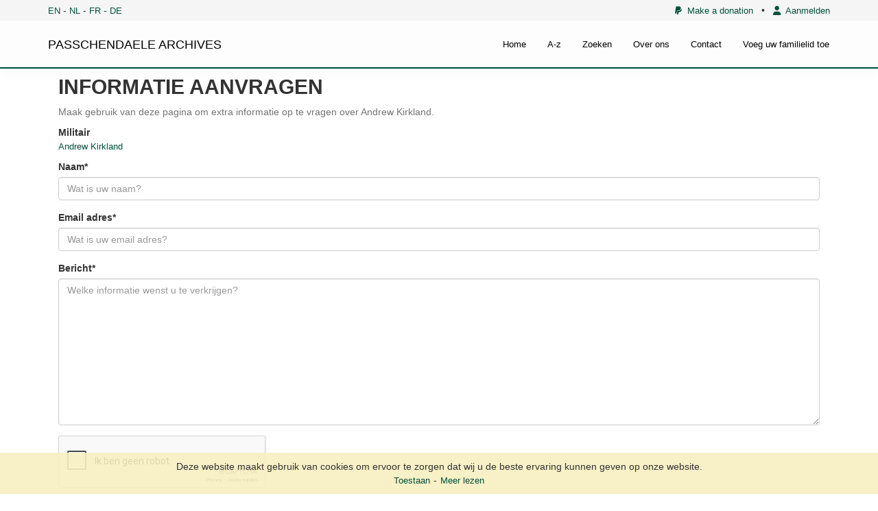

--- FILE ---
content_type: text/html; charset=UTF-8
request_url: https://archives.passchendaele.be/nl/request-info/1115
body_size: 3527
content:
<!DOCTYPE html>



<html>
    <head>
        <meta charset="UTF-8" />
        <meta name="viewport" content="width=device-width, initial-scale=1">
        <title>Informatie aanvragen - Passchendaele archives</title>
		<link href='https://fonts.googleapis.com/css?family=Noto+Sans' rel='stylesheet' type='text/css'>

        				<link href="/public/css/jquery.fancybox.css?version=4.0.3" rel="stylesheet" />
							<link href="/public/css/jquery-ui.css?version=4.0.3" rel="stylesheet" />
							<link href="/public/css/bootstrap.min.css?version=4.0.3" rel="stylesheet" />
							<link href="/bundles/sonatacore/vendor/select2/select2.css?version=4.0.3" rel="stylesheet" />
							<link href="/bundles/sonatacore/vendor/select2-bootstrap-css/select2-bootstrap.min.css?version=4.0.3" rel="stylesheet" />
							<link href="/bundles/sonatacore/vendor/eonasdan-bootstrap-datetimepicker/build/css/bootstrap-datetimepicker.min.css?version=4.0.3" rel="stylesheet" />
							<link href="/public/node_modules/leaflet/dist/leaflet.css?version=4.0.3" rel="stylesheet" />
							<link href="/public/js/geo/iconlayers/iconLayers.css?version=4.0.3" rel="stylesheet" />
							<link href="/public/node_modules/leaflet.markercluster/dist/MarkerCluster.css?version=4.0.3" rel="stylesheet" />
							<link href="/public/font-awesome/css/all.min.css?version=4.0.3" rel="stylesheet" />
							<link href="/public/node_modules/icheck-bootstrap/icheck-bootstrap.min.css?version=4.0.3" rel="stylesheet" />
							<link href="/public/css/style.css?version=4.0.3" rel="stylesheet" />
			        
		<script src="//www.google.com/recaptcha/api.js?hl=nl"></script>

        							<script type="text/javascript" src="/public/js/jquery.min.js?version=4.0.3"></script>
							<script type="text/javascript" src="/public/js/jquery-ui.min.js?version=4.0.3"></script>
							<script type="text/javascript" src="/public/js/bootstrap.min.js?version=4.0.3"></script>
							<script type="text/javascript" src="/bundles/sonatacore/vendor/select2/select2.min.js?version=4.0.3"></script>
							<script type="text/javascript" src="/bundles/sonatacore/vendor/moment/min/moment.min.js?version=4.0.3"></script>
							<script type="text/javascript" src="/bundles/sonatacore/vendor/eonasdan-bootstrap-datetimepicker/build/js/bootstrap-datetimepicker.min.js?version=4.0.3"></script>
							<script type="text/javascript" src="/public/js/jquery.fancybox.pack.js?version=4.0.3"></script>
							<script type="text/javascript" src="/public/js/jquery.mask.min.js?version=4.0.3"></script>
							<script type="text/javascript" src="/bundles/sonatacore/vendor/select2/select2_locale_nl.js?version=4.0.3"></script>
							<script type="text/javascript" src="/bundles/sonatacore/vendor/moment/locale/nl.js?version=4.0.3"></script>
							<script type="text/javascript" src="/public/node_modules/leaflet/dist/leaflet.js?version=4.0.3"></script>
							<script type="text/javascript" src="/public/js/geo/iconlayers/iconLayers.js?version=4.0.3"></script>
							<script type="text/javascript" src="/public/node_modules/leaflet.markercluster/dist/leaflet.markercluster.js?version=4.0.3"></script>
							<script type="text/javascript" src="/public/js/validator.min.js?version=4.0.3"></script>
							<script type="text/javascript" src="/public/js/script.js?version=4.0.3"></script>
							<script type="text/javascript" src="/public/js/join.js?version=4.0.3"></script>
			        
					<script src="/bundles/fosjsrouting/js/router.min.js"></script>
			<script src="/js/routing?callback=fos.Router.setData"></script>

			<script>
                $(function () {
                    // change name of initial method
                    Routing.generateImpl = Routing.generate;
                    // override generate fonction by adding a default _platform from request locale
                    Routing.generate = function (url, params, absolute) {
                        var paramsExt = {};
                        if (params) {
                            paramsExt = params;
                        }
                        if (!paramsExt._locale){
                            paramsExt._locale = 'nl';
                        }

                        if (typeof absolute === 'undefined' || absolute === null) {
                            absolute = false;
                        }
                        return Routing.generateImpl(url, paramsExt, absolute);
                    }
                })
			</script>
        
									<script async src="https://www.googletagmanager.com/gtag/js?id=G-42PQPETMXZ"></script>
				<script>
                    window.dataLayer = window.dataLayer || [];
                    function gtag(){dataLayer.push(arguments);}
                    gtag('js', new Date());

                    gtag('config', 'G-42PQPETMXZ');
				</script>
					
        <link rel="icon" type="image/x-icon" href="/favicon.ico" />
    </head>
    <body>
    <header class="hidden-print">
                    <div id="header">
                <nav class="navbar navbar-default navbar-site navbar-fixed-top">
                    <div class="top-menu">
                        <div class="container">
                                                                                        <div class="language-select">
                                    <a href="/en/request-info/1115">EN</a> -
                                    <a href="/nl/request-info/1115">NL</a> -
                                    <a href="/fr/request-info/1115">FR</a> -
                                    <a href="/de/request-info/1115">DE</a>
                                </div>
                                                        
                            <div class="small-top-menu">
                                <a href="/nl/page/donation"><i class="fa-brands fa-paypal"></i>&nbsp;&nbsp;Make a donation</a>
                                &nbsp;&nbsp;&bullet;&nbsp;&nbsp;
                                                                    <a href="/nl/login"><i class="fas fa-user"></i>&nbsp;&nbsp;Aanmelden</a>
                                                                
                            </div>
                        </div>
                    </div>

                    <div class="container pos-rel ">
                        <div class="navbar-header">
                            <a class="navbar-brand text-black" href="/nl/">PASSCHENDAELE ARCHIVES</a>
                            <button type="button" class="navbar-toggle" data-toggle="collapse" data-target="#myNavbar">
                                <span class="icon-bar"></span>
                                <span class="icon-bar"></span>
                                <span class="icon-bar"></span>
                            </button>
                        </div>
                        <div class="collapse navbar-collapse" id="myNavbar">
                            <ul class="nav navbar-nav">
                                <li ><a href="/nl/">Home</a></li>
                                <li ><a href="/nl/a-z">A-z</a></li>
                                                                <li ><a href="/nl/search">Zoeken</a></li>
                                <li ><a href="/nl/about">Over ons</a></li>
                                <li ><a href="/nl/contact">Contact</a></li>
                                <li ><a href="/nl/add-your-relative">Voeg uw familielid toe</a></li>

                            </ul>
                        </div>
                    </div>



                </nav>
            </div>
            </header>
        <div id="wrapper">


                <div id="cookie-law-info-bar">
        <p>
            <span class="show">Deze website maakt gebruik van cookies om ervoor te zorgen dat wij u de beste ervaring kunnen geven op onze website.</span>
            <a id="cookie-law-close-button">Toestaan</a>-<a href="/nl/page/disclaimer">Meer lezen</a>
        </p>
    </div>

<script type="text/javascript">
    $("#cookie-law-close-button").bind('click', function() {
        $("#cookie-law-info-bar").slideUp(400, function() {
            expiry = new Date();
            expiry.setTime(expiry.getTime()+(365 * 1000 * 60 * 60 * 24));
            document.cookie = "cookie_law_accepted=1; expires=" + expiry.toGMTString();
        });
    });
</script>
        <main>
                <section id="content-top-image">
                                    </section>
                <section id="content-top">
                    <div class="container">
                                            </div>
                </section>

                            <section class="hidden-print" id="content-flash">
                    <div class="container">
                                                                                                                    </div>
                </section>
                                        <section id="content">
                    <div class="container">
                        <div class="row">
    <div class="col-md-12">
        <h1 class="page-title">Informatie aanvragen</h1>


                <span id="helpBlock" class="help-block mb-10">Maak gebruik van deze pagina om extra informatie op te vragen over Andrew Kirkland.</span>
        <div class="">
            <label class="control-label mb-0">Militair</label>
            <div>
              <p><a href="/nl/soldier/1115">Andrew Kirkland</a></p>
            </div>
        </div>
        
        <form name="request_info" method="post">
        <div id="request_info">        <div class="form-group" id="sonata-ba-field-container-request_info_name">
        
        
                    <label for="request_info_name" class="required">Naam</label>
        
        
        <div class="sonata-ba-field">
                                    <input type="text" id="request_info_name" name="request_info[name]" required="required" placeholder="Wat is uw naam?" pattern=".{2,}" class=" form-control" />
 
            
            
        </div>
    </div>
        <div class="form-group" id="sonata-ba-field-container-request_info_email">
        
        
                    <label for="request_info_email" class="required">Email adres</label>
        
        
        <div class="sonata-ba-field">
                                    <input type="email" id="request_info_email" name="request_info[email]" required="required" placeholder="Wat is uw email adres?" class=" form-control" />
 
            
            
        </div>
    </div>
        <div class="form-group" id="sonata-ba-field-container-request_info_message">
        
        
                    <label for="request_info_message" class="required">Bericht</label>
        
        
        <div class="sonata-ba-field">
                    <textarea id="request_info_message" name="request_info[message]" required="required" cols="90" rows="10" placeholder="Welke informatie wenst u te verkrijgen?" class=" form-control"></textarea>
 
            
            
        </div>
    </div>
        <div class="form-group" id="sonata-ba-field-container-request_info_captcha">
        
                            
                    
        
        
        <div class="sonata-ba-field sonata-collection-row-without-label">
            <div class="g-recaptcha" data-sitekey="6Lfr4xUTAAAAAKcKRX4S_AdJyyVCoUFI_iSV6Jwy"></div> 
            
            
        </div>
    </div>
<div><button type="submit" id="request_info_submit" name="request_info[submit]" class="btn btn-primary btn-md text-right">Informatie aanvragen</button></div>                        <input type="hidden" id="request_info__token" name="request_info[_token]" class=" form-control" value="c502a1e126994.LJVnKtneT-6reznWNXsQ3lH3itmfZ0M3NGOP-GDOVDc.R-Y3S-jsDZqSNHOTZzxmmSjP0ovKPzNYZ1HOnC6UZHVauC8dgLAigtgxXg" />
</div>
        </form>
    </div>
</div>
                    </div>
                </section>
                <section id="content-bottom">
                    <div class="container">
                                            </div>
                </section>
                <section id="content-bottom-white">
                    <div class="container">
                                            </div>
                </section>
                    </main>
    </div>
                <footer class="hidden-print" id="footer">
            <section id="infofooter">
                <div class="container">
                    <div class="row">
                      <div class="col-sm-4">
                          <div class="vcard">
                              <h2>Passchendaele Museum</h2>

                              <div class="adr">
                                  <p class="street-address">
                                      Berten Pilstraat 5A
                                  </p>
                                  <p>
                                      <span class="locality">8980 Zonnebeke</span>
                                  </p>
                              </div>

                              <p class="contact-details">
                                    <span class="phone">
                                        <abbr title="Telefoonnummer">T</abbr>:
                                        <span class="tel">
                                            0032 (0)51 77 04 41
                                        </span>
                                    </span>
                                  <span class="email">
                                        <abbr title="Email">E</abbr>:
                                        <span class="email-url">
                                            <a href="mailto:info@passchendaele.be">info@passchendaele.be</a>
                                        </span>
                                    </span>
                                  <span class="web">
                                        <abbr title="Website">W</abbr>:
                                        <span class="site-url">
                                            <a href="http://www.passchendaele.be">passchendaele.be</a>
                                        </span>
                                    </span>
                              </p>
                          </div>
                      </div>
                      <div class="col-sm-4">
                          <h2>Handige links</h2>
                          <ul class="list-unstyled infofooter-menu">
                                                                                              <li><a href="http://www.cwgc.org/" target="_blank">Commonwealth War Graves Commission</a></li>
                                                                <li><a href="https://archives.passchendaele.be/en/geo/1" target="_blank">Namen in het landschap - Geoportaal</a></li>
                                                                <li><a href="http://www.passchendaele.be/" target="_blank">Passchendaele Museum</a></li>
                                                                <li><a href="https://www.longlongtrail.co.uk/" target="_blank">The Long, Long Trail</a></li>
                                                                <li><a href="https://www.tmapper.com/" target="_blank">tMapper</a></li>
                                                                                      </ul>
                      </div>
                      <div class="col-sm-4">
                          <h2 class="mt-15">Kennis centrum</h2>
                          <ul class="list-unstyled infofooter-menu">
                                                                <li><a href="/nl/page/research-center/library">Bibliotheek</a></li>
                                                                <li><a href="/nl/page/research-center/contact">Contact / Opening hours</a></li>
                                                        </ul>
                      </div>
                    </div>

                    <div class="row">
                        <div class="col-sm-6">
                            <span class="copy text-uppercase">&copy; passchendaele archives 2026</span>
                        </div>
                        <div class="col-sm-6">
                            <ul class="list-unstyled infofooter-menu copyright-menu">
                                                                    <li><a class="text-white" href="/nl/page/disclaimer">Algemene voorwaarden</a></li>
                                                                    <li><a class="text-white" href="/nl/page/disclaimer">Disclaimer</a></li>
                                                            </ul>
                        </div>
                    </div>

                </div>
            </section>
            
        </footer>
    </body>
</html>


--- FILE ---
content_type: text/html; charset=utf-8
request_url: https://www.google.com/recaptcha/api2/anchor?ar=1&k=6Lfr4xUTAAAAAKcKRX4S_AdJyyVCoUFI_iSV6Jwy&co=aHR0cHM6Ly9hcmNoaXZlcy5wYXNzY2hlbmRhZWxlLmJlOjQ0Mw..&hl=nl&v=PoyoqOPhxBO7pBk68S4YbpHZ&size=normal&anchor-ms=20000&execute-ms=30000&cb=ps48i21556mq
body_size: 49568
content:
<!DOCTYPE HTML><html dir="ltr" lang="nl"><head><meta http-equiv="Content-Type" content="text/html; charset=UTF-8">
<meta http-equiv="X-UA-Compatible" content="IE=edge">
<title>reCAPTCHA</title>
<style type="text/css">
/* cyrillic-ext */
@font-face {
  font-family: 'Roboto';
  font-style: normal;
  font-weight: 400;
  font-stretch: 100%;
  src: url(//fonts.gstatic.com/s/roboto/v48/KFO7CnqEu92Fr1ME7kSn66aGLdTylUAMa3GUBHMdazTgWw.woff2) format('woff2');
  unicode-range: U+0460-052F, U+1C80-1C8A, U+20B4, U+2DE0-2DFF, U+A640-A69F, U+FE2E-FE2F;
}
/* cyrillic */
@font-face {
  font-family: 'Roboto';
  font-style: normal;
  font-weight: 400;
  font-stretch: 100%;
  src: url(//fonts.gstatic.com/s/roboto/v48/KFO7CnqEu92Fr1ME7kSn66aGLdTylUAMa3iUBHMdazTgWw.woff2) format('woff2');
  unicode-range: U+0301, U+0400-045F, U+0490-0491, U+04B0-04B1, U+2116;
}
/* greek-ext */
@font-face {
  font-family: 'Roboto';
  font-style: normal;
  font-weight: 400;
  font-stretch: 100%;
  src: url(//fonts.gstatic.com/s/roboto/v48/KFO7CnqEu92Fr1ME7kSn66aGLdTylUAMa3CUBHMdazTgWw.woff2) format('woff2');
  unicode-range: U+1F00-1FFF;
}
/* greek */
@font-face {
  font-family: 'Roboto';
  font-style: normal;
  font-weight: 400;
  font-stretch: 100%;
  src: url(//fonts.gstatic.com/s/roboto/v48/KFO7CnqEu92Fr1ME7kSn66aGLdTylUAMa3-UBHMdazTgWw.woff2) format('woff2');
  unicode-range: U+0370-0377, U+037A-037F, U+0384-038A, U+038C, U+038E-03A1, U+03A3-03FF;
}
/* math */
@font-face {
  font-family: 'Roboto';
  font-style: normal;
  font-weight: 400;
  font-stretch: 100%;
  src: url(//fonts.gstatic.com/s/roboto/v48/KFO7CnqEu92Fr1ME7kSn66aGLdTylUAMawCUBHMdazTgWw.woff2) format('woff2');
  unicode-range: U+0302-0303, U+0305, U+0307-0308, U+0310, U+0312, U+0315, U+031A, U+0326-0327, U+032C, U+032F-0330, U+0332-0333, U+0338, U+033A, U+0346, U+034D, U+0391-03A1, U+03A3-03A9, U+03B1-03C9, U+03D1, U+03D5-03D6, U+03F0-03F1, U+03F4-03F5, U+2016-2017, U+2034-2038, U+203C, U+2040, U+2043, U+2047, U+2050, U+2057, U+205F, U+2070-2071, U+2074-208E, U+2090-209C, U+20D0-20DC, U+20E1, U+20E5-20EF, U+2100-2112, U+2114-2115, U+2117-2121, U+2123-214F, U+2190, U+2192, U+2194-21AE, U+21B0-21E5, U+21F1-21F2, U+21F4-2211, U+2213-2214, U+2216-22FF, U+2308-230B, U+2310, U+2319, U+231C-2321, U+2336-237A, U+237C, U+2395, U+239B-23B7, U+23D0, U+23DC-23E1, U+2474-2475, U+25AF, U+25B3, U+25B7, U+25BD, U+25C1, U+25CA, U+25CC, U+25FB, U+266D-266F, U+27C0-27FF, U+2900-2AFF, U+2B0E-2B11, U+2B30-2B4C, U+2BFE, U+3030, U+FF5B, U+FF5D, U+1D400-1D7FF, U+1EE00-1EEFF;
}
/* symbols */
@font-face {
  font-family: 'Roboto';
  font-style: normal;
  font-weight: 400;
  font-stretch: 100%;
  src: url(//fonts.gstatic.com/s/roboto/v48/KFO7CnqEu92Fr1ME7kSn66aGLdTylUAMaxKUBHMdazTgWw.woff2) format('woff2');
  unicode-range: U+0001-000C, U+000E-001F, U+007F-009F, U+20DD-20E0, U+20E2-20E4, U+2150-218F, U+2190, U+2192, U+2194-2199, U+21AF, U+21E6-21F0, U+21F3, U+2218-2219, U+2299, U+22C4-22C6, U+2300-243F, U+2440-244A, U+2460-24FF, U+25A0-27BF, U+2800-28FF, U+2921-2922, U+2981, U+29BF, U+29EB, U+2B00-2BFF, U+4DC0-4DFF, U+FFF9-FFFB, U+10140-1018E, U+10190-1019C, U+101A0, U+101D0-101FD, U+102E0-102FB, U+10E60-10E7E, U+1D2C0-1D2D3, U+1D2E0-1D37F, U+1F000-1F0FF, U+1F100-1F1AD, U+1F1E6-1F1FF, U+1F30D-1F30F, U+1F315, U+1F31C, U+1F31E, U+1F320-1F32C, U+1F336, U+1F378, U+1F37D, U+1F382, U+1F393-1F39F, U+1F3A7-1F3A8, U+1F3AC-1F3AF, U+1F3C2, U+1F3C4-1F3C6, U+1F3CA-1F3CE, U+1F3D4-1F3E0, U+1F3ED, U+1F3F1-1F3F3, U+1F3F5-1F3F7, U+1F408, U+1F415, U+1F41F, U+1F426, U+1F43F, U+1F441-1F442, U+1F444, U+1F446-1F449, U+1F44C-1F44E, U+1F453, U+1F46A, U+1F47D, U+1F4A3, U+1F4B0, U+1F4B3, U+1F4B9, U+1F4BB, U+1F4BF, U+1F4C8-1F4CB, U+1F4D6, U+1F4DA, U+1F4DF, U+1F4E3-1F4E6, U+1F4EA-1F4ED, U+1F4F7, U+1F4F9-1F4FB, U+1F4FD-1F4FE, U+1F503, U+1F507-1F50B, U+1F50D, U+1F512-1F513, U+1F53E-1F54A, U+1F54F-1F5FA, U+1F610, U+1F650-1F67F, U+1F687, U+1F68D, U+1F691, U+1F694, U+1F698, U+1F6AD, U+1F6B2, U+1F6B9-1F6BA, U+1F6BC, U+1F6C6-1F6CF, U+1F6D3-1F6D7, U+1F6E0-1F6EA, U+1F6F0-1F6F3, U+1F6F7-1F6FC, U+1F700-1F7FF, U+1F800-1F80B, U+1F810-1F847, U+1F850-1F859, U+1F860-1F887, U+1F890-1F8AD, U+1F8B0-1F8BB, U+1F8C0-1F8C1, U+1F900-1F90B, U+1F93B, U+1F946, U+1F984, U+1F996, U+1F9E9, U+1FA00-1FA6F, U+1FA70-1FA7C, U+1FA80-1FA89, U+1FA8F-1FAC6, U+1FACE-1FADC, U+1FADF-1FAE9, U+1FAF0-1FAF8, U+1FB00-1FBFF;
}
/* vietnamese */
@font-face {
  font-family: 'Roboto';
  font-style: normal;
  font-weight: 400;
  font-stretch: 100%;
  src: url(//fonts.gstatic.com/s/roboto/v48/KFO7CnqEu92Fr1ME7kSn66aGLdTylUAMa3OUBHMdazTgWw.woff2) format('woff2');
  unicode-range: U+0102-0103, U+0110-0111, U+0128-0129, U+0168-0169, U+01A0-01A1, U+01AF-01B0, U+0300-0301, U+0303-0304, U+0308-0309, U+0323, U+0329, U+1EA0-1EF9, U+20AB;
}
/* latin-ext */
@font-face {
  font-family: 'Roboto';
  font-style: normal;
  font-weight: 400;
  font-stretch: 100%;
  src: url(//fonts.gstatic.com/s/roboto/v48/KFO7CnqEu92Fr1ME7kSn66aGLdTylUAMa3KUBHMdazTgWw.woff2) format('woff2');
  unicode-range: U+0100-02BA, U+02BD-02C5, U+02C7-02CC, U+02CE-02D7, U+02DD-02FF, U+0304, U+0308, U+0329, U+1D00-1DBF, U+1E00-1E9F, U+1EF2-1EFF, U+2020, U+20A0-20AB, U+20AD-20C0, U+2113, U+2C60-2C7F, U+A720-A7FF;
}
/* latin */
@font-face {
  font-family: 'Roboto';
  font-style: normal;
  font-weight: 400;
  font-stretch: 100%;
  src: url(//fonts.gstatic.com/s/roboto/v48/KFO7CnqEu92Fr1ME7kSn66aGLdTylUAMa3yUBHMdazQ.woff2) format('woff2');
  unicode-range: U+0000-00FF, U+0131, U+0152-0153, U+02BB-02BC, U+02C6, U+02DA, U+02DC, U+0304, U+0308, U+0329, U+2000-206F, U+20AC, U+2122, U+2191, U+2193, U+2212, U+2215, U+FEFF, U+FFFD;
}
/* cyrillic-ext */
@font-face {
  font-family: 'Roboto';
  font-style: normal;
  font-weight: 500;
  font-stretch: 100%;
  src: url(//fonts.gstatic.com/s/roboto/v48/KFO7CnqEu92Fr1ME7kSn66aGLdTylUAMa3GUBHMdazTgWw.woff2) format('woff2');
  unicode-range: U+0460-052F, U+1C80-1C8A, U+20B4, U+2DE0-2DFF, U+A640-A69F, U+FE2E-FE2F;
}
/* cyrillic */
@font-face {
  font-family: 'Roboto';
  font-style: normal;
  font-weight: 500;
  font-stretch: 100%;
  src: url(//fonts.gstatic.com/s/roboto/v48/KFO7CnqEu92Fr1ME7kSn66aGLdTylUAMa3iUBHMdazTgWw.woff2) format('woff2');
  unicode-range: U+0301, U+0400-045F, U+0490-0491, U+04B0-04B1, U+2116;
}
/* greek-ext */
@font-face {
  font-family: 'Roboto';
  font-style: normal;
  font-weight: 500;
  font-stretch: 100%;
  src: url(//fonts.gstatic.com/s/roboto/v48/KFO7CnqEu92Fr1ME7kSn66aGLdTylUAMa3CUBHMdazTgWw.woff2) format('woff2');
  unicode-range: U+1F00-1FFF;
}
/* greek */
@font-face {
  font-family: 'Roboto';
  font-style: normal;
  font-weight: 500;
  font-stretch: 100%;
  src: url(//fonts.gstatic.com/s/roboto/v48/KFO7CnqEu92Fr1ME7kSn66aGLdTylUAMa3-UBHMdazTgWw.woff2) format('woff2');
  unicode-range: U+0370-0377, U+037A-037F, U+0384-038A, U+038C, U+038E-03A1, U+03A3-03FF;
}
/* math */
@font-face {
  font-family: 'Roboto';
  font-style: normal;
  font-weight: 500;
  font-stretch: 100%;
  src: url(//fonts.gstatic.com/s/roboto/v48/KFO7CnqEu92Fr1ME7kSn66aGLdTylUAMawCUBHMdazTgWw.woff2) format('woff2');
  unicode-range: U+0302-0303, U+0305, U+0307-0308, U+0310, U+0312, U+0315, U+031A, U+0326-0327, U+032C, U+032F-0330, U+0332-0333, U+0338, U+033A, U+0346, U+034D, U+0391-03A1, U+03A3-03A9, U+03B1-03C9, U+03D1, U+03D5-03D6, U+03F0-03F1, U+03F4-03F5, U+2016-2017, U+2034-2038, U+203C, U+2040, U+2043, U+2047, U+2050, U+2057, U+205F, U+2070-2071, U+2074-208E, U+2090-209C, U+20D0-20DC, U+20E1, U+20E5-20EF, U+2100-2112, U+2114-2115, U+2117-2121, U+2123-214F, U+2190, U+2192, U+2194-21AE, U+21B0-21E5, U+21F1-21F2, U+21F4-2211, U+2213-2214, U+2216-22FF, U+2308-230B, U+2310, U+2319, U+231C-2321, U+2336-237A, U+237C, U+2395, U+239B-23B7, U+23D0, U+23DC-23E1, U+2474-2475, U+25AF, U+25B3, U+25B7, U+25BD, U+25C1, U+25CA, U+25CC, U+25FB, U+266D-266F, U+27C0-27FF, U+2900-2AFF, U+2B0E-2B11, U+2B30-2B4C, U+2BFE, U+3030, U+FF5B, U+FF5D, U+1D400-1D7FF, U+1EE00-1EEFF;
}
/* symbols */
@font-face {
  font-family: 'Roboto';
  font-style: normal;
  font-weight: 500;
  font-stretch: 100%;
  src: url(//fonts.gstatic.com/s/roboto/v48/KFO7CnqEu92Fr1ME7kSn66aGLdTylUAMaxKUBHMdazTgWw.woff2) format('woff2');
  unicode-range: U+0001-000C, U+000E-001F, U+007F-009F, U+20DD-20E0, U+20E2-20E4, U+2150-218F, U+2190, U+2192, U+2194-2199, U+21AF, U+21E6-21F0, U+21F3, U+2218-2219, U+2299, U+22C4-22C6, U+2300-243F, U+2440-244A, U+2460-24FF, U+25A0-27BF, U+2800-28FF, U+2921-2922, U+2981, U+29BF, U+29EB, U+2B00-2BFF, U+4DC0-4DFF, U+FFF9-FFFB, U+10140-1018E, U+10190-1019C, U+101A0, U+101D0-101FD, U+102E0-102FB, U+10E60-10E7E, U+1D2C0-1D2D3, U+1D2E0-1D37F, U+1F000-1F0FF, U+1F100-1F1AD, U+1F1E6-1F1FF, U+1F30D-1F30F, U+1F315, U+1F31C, U+1F31E, U+1F320-1F32C, U+1F336, U+1F378, U+1F37D, U+1F382, U+1F393-1F39F, U+1F3A7-1F3A8, U+1F3AC-1F3AF, U+1F3C2, U+1F3C4-1F3C6, U+1F3CA-1F3CE, U+1F3D4-1F3E0, U+1F3ED, U+1F3F1-1F3F3, U+1F3F5-1F3F7, U+1F408, U+1F415, U+1F41F, U+1F426, U+1F43F, U+1F441-1F442, U+1F444, U+1F446-1F449, U+1F44C-1F44E, U+1F453, U+1F46A, U+1F47D, U+1F4A3, U+1F4B0, U+1F4B3, U+1F4B9, U+1F4BB, U+1F4BF, U+1F4C8-1F4CB, U+1F4D6, U+1F4DA, U+1F4DF, U+1F4E3-1F4E6, U+1F4EA-1F4ED, U+1F4F7, U+1F4F9-1F4FB, U+1F4FD-1F4FE, U+1F503, U+1F507-1F50B, U+1F50D, U+1F512-1F513, U+1F53E-1F54A, U+1F54F-1F5FA, U+1F610, U+1F650-1F67F, U+1F687, U+1F68D, U+1F691, U+1F694, U+1F698, U+1F6AD, U+1F6B2, U+1F6B9-1F6BA, U+1F6BC, U+1F6C6-1F6CF, U+1F6D3-1F6D7, U+1F6E0-1F6EA, U+1F6F0-1F6F3, U+1F6F7-1F6FC, U+1F700-1F7FF, U+1F800-1F80B, U+1F810-1F847, U+1F850-1F859, U+1F860-1F887, U+1F890-1F8AD, U+1F8B0-1F8BB, U+1F8C0-1F8C1, U+1F900-1F90B, U+1F93B, U+1F946, U+1F984, U+1F996, U+1F9E9, U+1FA00-1FA6F, U+1FA70-1FA7C, U+1FA80-1FA89, U+1FA8F-1FAC6, U+1FACE-1FADC, U+1FADF-1FAE9, U+1FAF0-1FAF8, U+1FB00-1FBFF;
}
/* vietnamese */
@font-face {
  font-family: 'Roboto';
  font-style: normal;
  font-weight: 500;
  font-stretch: 100%;
  src: url(//fonts.gstatic.com/s/roboto/v48/KFO7CnqEu92Fr1ME7kSn66aGLdTylUAMa3OUBHMdazTgWw.woff2) format('woff2');
  unicode-range: U+0102-0103, U+0110-0111, U+0128-0129, U+0168-0169, U+01A0-01A1, U+01AF-01B0, U+0300-0301, U+0303-0304, U+0308-0309, U+0323, U+0329, U+1EA0-1EF9, U+20AB;
}
/* latin-ext */
@font-face {
  font-family: 'Roboto';
  font-style: normal;
  font-weight: 500;
  font-stretch: 100%;
  src: url(//fonts.gstatic.com/s/roboto/v48/KFO7CnqEu92Fr1ME7kSn66aGLdTylUAMa3KUBHMdazTgWw.woff2) format('woff2');
  unicode-range: U+0100-02BA, U+02BD-02C5, U+02C7-02CC, U+02CE-02D7, U+02DD-02FF, U+0304, U+0308, U+0329, U+1D00-1DBF, U+1E00-1E9F, U+1EF2-1EFF, U+2020, U+20A0-20AB, U+20AD-20C0, U+2113, U+2C60-2C7F, U+A720-A7FF;
}
/* latin */
@font-face {
  font-family: 'Roboto';
  font-style: normal;
  font-weight: 500;
  font-stretch: 100%;
  src: url(//fonts.gstatic.com/s/roboto/v48/KFO7CnqEu92Fr1ME7kSn66aGLdTylUAMa3yUBHMdazQ.woff2) format('woff2');
  unicode-range: U+0000-00FF, U+0131, U+0152-0153, U+02BB-02BC, U+02C6, U+02DA, U+02DC, U+0304, U+0308, U+0329, U+2000-206F, U+20AC, U+2122, U+2191, U+2193, U+2212, U+2215, U+FEFF, U+FFFD;
}
/* cyrillic-ext */
@font-face {
  font-family: 'Roboto';
  font-style: normal;
  font-weight: 900;
  font-stretch: 100%;
  src: url(//fonts.gstatic.com/s/roboto/v48/KFO7CnqEu92Fr1ME7kSn66aGLdTylUAMa3GUBHMdazTgWw.woff2) format('woff2');
  unicode-range: U+0460-052F, U+1C80-1C8A, U+20B4, U+2DE0-2DFF, U+A640-A69F, U+FE2E-FE2F;
}
/* cyrillic */
@font-face {
  font-family: 'Roboto';
  font-style: normal;
  font-weight: 900;
  font-stretch: 100%;
  src: url(//fonts.gstatic.com/s/roboto/v48/KFO7CnqEu92Fr1ME7kSn66aGLdTylUAMa3iUBHMdazTgWw.woff2) format('woff2');
  unicode-range: U+0301, U+0400-045F, U+0490-0491, U+04B0-04B1, U+2116;
}
/* greek-ext */
@font-face {
  font-family: 'Roboto';
  font-style: normal;
  font-weight: 900;
  font-stretch: 100%;
  src: url(//fonts.gstatic.com/s/roboto/v48/KFO7CnqEu92Fr1ME7kSn66aGLdTylUAMa3CUBHMdazTgWw.woff2) format('woff2');
  unicode-range: U+1F00-1FFF;
}
/* greek */
@font-face {
  font-family: 'Roboto';
  font-style: normal;
  font-weight: 900;
  font-stretch: 100%;
  src: url(//fonts.gstatic.com/s/roboto/v48/KFO7CnqEu92Fr1ME7kSn66aGLdTylUAMa3-UBHMdazTgWw.woff2) format('woff2');
  unicode-range: U+0370-0377, U+037A-037F, U+0384-038A, U+038C, U+038E-03A1, U+03A3-03FF;
}
/* math */
@font-face {
  font-family: 'Roboto';
  font-style: normal;
  font-weight: 900;
  font-stretch: 100%;
  src: url(//fonts.gstatic.com/s/roboto/v48/KFO7CnqEu92Fr1ME7kSn66aGLdTylUAMawCUBHMdazTgWw.woff2) format('woff2');
  unicode-range: U+0302-0303, U+0305, U+0307-0308, U+0310, U+0312, U+0315, U+031A, U+0326-0327, U+032C, U+032F-0330, U+0332-0333, U+0338, U+033A, U+0346, U+034D, U+0391-03A1, U+03A3-03A9, U+03B1-03C9, U+03D1, U+03D5-03D6, U+03F0-03F1, U+03F4-03F5, U+2016-2017, U+2034-2038, U+203C, U+2040, U+2043, U+2047, U+2050, U+2057, U+205F, U+2070-2071, U+2074-208E, U+2090-209C, U+20D0-20DC, U+20E1, U+20E5-20EF, U+2100-2112, U+2114-2115, U+2117-2121, U+2123-214F, U+2190, U+2192, U+2194-21AE, U+21B0-21E5, U+21F1-21F2, U+21F4-2211, U+2213-2214, U+2216-22FF, U+2308-230B, U+2310, U+2319, U+231C-2321, U+2336-237A, U+237C, U+2395, U+239B-23B7, U+23D0, U+23DC-23E1, U+2474-2475, U+25AF, U+25B3, U+25B7, U+25BD, U+25C1, U+25CA, U+25CC, U+25FB, U+266D-266F, U+27C0-27FF, U+2900-2AFF, U+2B0E-2B11, U+2B30-2B4C, U+2BFE, U+3030, U+FF5B, U+FF5D, U+1D400-1D7FF, U+1EE00-1EEFF;
}
/* symbols */
@font-face {
  font-family: 'Roboto';
  font-style: normal;
  font-weight: 900;
  font-stretch: 100%;
  src: url(//fonts.gstatic.com/s/roboto/v48/KFO7CnqEu92Fr1ME7kSn66aGLdTylUAMaxKUBHMdazTgWw.woff2) format('woff2');
  unicode-range: U+0001-000C, U+000E-001F, U+007F-009F, U+20DD-20E0, U+20E2-20E4, U+2150-218F, U+2190, U+2192, U+2194-2199, U+21AF, U+21E6-21F0, U+21F3, U+2218-2219, U+2299, U+22C4-22C6, U+2300-243F, U+2440-244A, U+2460-24FF, U+25A0-27BF, U+2800-28FF, U+2921-2922, U+2981, U+29BF, U+29EB, U+2B00-2BFF, U+4DC0-4DFF, U+FFF9-FFFB, U+10140-1018E, U+10190-1019C, U+101A0, U+101D0-101FD, U+102E0-102FB, U+10E60-10E7E, U+1D2C0-1D2D3, U+1D2E0-1D37F, U+1F000-1F0FF, U+1F100-1F1AD, U+1F1E6-1F1FF, U+1F30D-1F30F, U+1F315, U+1F31C, U+1F31E, U+1F320-1F32C, U+1F336, U+1F378, U+1F37D, U+1F382, U+1F393-1F39F, U+1F3A7-1F3A8, U+1F3AC-1F3AF, U+1F3C2, U+1F3C4-1F3C6, U+1F3CA-1F3CE, U+1F3D4-1F3E0, U+1F3ED, U+1F3F1-1F3F3, U+1F3F5-1F3F7, U+1F408, U+1F415, U+1F41F, U+1F426, U+1F43F, U+1F441-1F442, U+1F444, U+1F446-1F449, U+1F44C-1F44E, U+1F453, U+1F46A, U+1F47D, U+1F4A3, U+1F4B0, U+1F4B3, U+1F4B9, U+1F4BB, U+1F4BF, U+1F4C8-1F4CB, U+1F4D6, U+1F4DA, U+1F4DF, U+1F4E3-1F4E6, U+1F4EA-1F4ED, U+1F4F7, U+1F4F9-1F4FB, U+1F4FD-1F4FE, U+1F503, U+1F507-1F50B, U+1F50D, U+1F512-1F513, U+1F53E-1F54A, U+1F54F-1F5FA, U+1F610, U+1F650-1F67F, U+1F687, U+1F68D, U+1F691, U+1F694, U+1F698, U+1F6AD, U+1F6B2, U+1F6B9-1F6BA, U+1F6BC, U+1F6C6-1F6CF, U+1F6D3-1F6D7, U+1F6E0-1F6EA, U+1F6F0-1F6F3, U+1F6F7-1F6FC, U+1F700-1F7FF, U+1F800-1F80B, U+1F810-1F847, U+1F850-1F859, U+1F860-1F887, U+1F890-1F8AD, U+1F8B0-1F8BB, U+1F8C0-1F8C1, U+1F900-1F90B, U+1F93B, U+1F946, U+1F984, U+1F996, U+1F9E9, U+1FA00-1FA6F, U+1FA70-1FA7C, U+1FA80-1FA89, U+1FA8F-1FAC6, U+1FACE-1FADC, U+1FADF-1FAE9, U+1FAF0-1FAF8, U+1FB00-1FBFF;
}
/* vietnamese */
@font-face {
  font-family: 'Roboto';
  font-style: normal;
  font-weight: 900;
  font-stretch: 100%;
  src: url(//fonts.gstatic.com/s/roboto/v48/KFO7CnqEu92Fr1ME7kSn66aGLdTylUAMa3OUBHMdazTgWw.woff2) format('woff2');
  unicode-range: U+0102-0103, U+0110-0111, U+0128-0129, U+0168-0169, U+01A0-01A1, U+01AF-01B0, U+0300-0301, U+0303-0304, U+0308-0309, U+0323, U+0329, U+1EA0-1EF9, U+20AB;
}
/* latin-ext */
@font-face {
  font-family: 'Roboto';
  font-style: normal;
  font-weight: 900;
  font-stretch: 100%;
  src: url(//fonts.gstatic.com/s/roboto/v48/KFO7CnqEu92Fr1ME7kSn66aGLdTylUAMa3KUBHMdazTgWw.woff2) format('woff2');
  unicode-range: U+0100-02BA, U+02BD-02C5, U+02C7-02CC, U+02CE-02D7, U+02DD-02FF, U+0304, U+0308, U+0329, U+1D00-1DBF, U+1E00-1E9F, U+1EF2-1EFF, U+2020, U+20A0-20AB, U+20AD-20C0, U+2113, U+2C60-2C7F, U+A720-A7FF;
}
/* latin */
@font-face {
  font-family: 'Roboto';
  font-style: normal;
  font-weight: 900;
  font-stretch: 100%;
  src: url(//fonts.gstatic.com/s/roboto/v48/KFO7CnqEu92Fr1ME7kSn66aGLdTylUAMa3yUBHMdazQ.woff2) format('woff2');
  unicode-range: U+0000-00FF, U+0131, U+0152-0153, U+02BB-02BC, U+02C6, U+02DA, U+02DC, U+0304, U+0308, U+0329, U+2000-206F, U+20AC, U+2122, U+2191, U+2193, U+2212, U+2215, U+FEFF, U+FFFD;
}

</style>
<link rel="stylesheet" type="text/css" href="https://www.gstatic.com/recaptcha/releases/PoyoqOPhxBO7pBk68S4YbpHZ/styles__ltr.css">
<script nonce="udr_ryGX2DqR9nNyZccW-A" type="text/javascript">window['__recaptcha_api'] = 'https://www.google.com/recaptcha/api2/';</script>
<script type="text/javascript" src="https://www.gstatic.com/recaptcha/releases/PoyoqOPhxBO7pBk68S4YbpHZ/recaptcha__nl.js" nonce="udr_ryGX2DqR9nNyZccW-A">
      
    </script></head>
<body><div id="rc-anchor-alert" class="rc-anchor-alert"></div>
<input type="hidden" id="recaptcha-token" value="[base64]">
<script type="text/javascript" nonce="udr_ryGX2DqR9nNyZccW-A">
      recaptcha.anchor.Main.init("[\x22ainput\x22,[\x22bgdata\x22,\x22\x22,\[base64]/[base64]/[base64]/[base64]/[base64]/UltsKytdPUU6KEU8MjA0OD9SW2wrK109RT4+NnwxOTI6KChFJjY0NTEyKT09NTUyOTYmJk0rMTxjLmxlbmd0aCYmKGMuY2hhckNvZGVBdChNKzEpJjY0NTEyKT09NTYzMjA/[base64]/[base64]/[base64]/[base64]/[base64]/[base64]/[base64]\x22,\[base64]\\u003d\\u003d\x22,\[base64]/CvcKda1wow6bCoMK4wrZDNcO3wqJmWDTCrHQ8w4nCkMOEw77DvFk6cw/CgFB7wqkDOcOSwoHCgyDDqsOMw6EJwpAMw69Tw4IewrvDt8OXw6XCrsOIF8K+w4dHw7PCpi4LW8OjDsKyw5bDtMKtwrrDpsKVaMKkw6DCvydvwpd/wpt3Ug/DvWPDsAVsRzMWw5tQOcOnPcKRw7dWAsKoMcOLajs5w67CocK5w5nDkEPCvxfDtmp6w4R7wrpsworCpyxfwrfCsA0ULcKzwr9Pwr/CgMKsw6cYwqQ9BsKGdlbDoUR/IsKhBhYiwqfCi8OKPcO3G1Ryw5JyTcKiD8Kyw4Ftw5vCgsOwVA40w4E+woLCiCbDiMOfXMOMOhzDh8OQw551w483wrTDs07Dq01Rw7IxdwXDuxIWO8Oswp/[base64]/wp/Ck1Zqw67Cv8KGDRbDpsOTw4NcB8KfDBUzBsKIfsOWw7LDr0oOFMOSTsOaw7/CgDvCr8OMZsOtCAXCj8KEDsKrw5Y/cSQCS8K3O8ODw5jClsOwwqlNWMO2bcOkw4h3w7rDp8KzEFbDrzkTwoVHMV5JwrjDrgDCp8OnYFJCwqM4OG7DmMO+wobCjcOdwrvCmsKOwoXDmwQUwpDCqXXCkMKGwocCcQ/DvsKawr/Cv8Kcw6Zzwr/DnSQeeF7Dqj7CiHJ9SVDDrBgxwrvCv1MEOMOdLVdnXcKxwqHDpsOOw5DDskNgY8OiIMK4EcOxw7EKdsK9LsK3woDDpRrCl8OuwqFwwqLCgQMwM3zCrMO/wr5QQSN9w4E7w4UTesKhw6zCgUg5w5QjGhLDn8Kxw7Rhw7PDuMOHe8KhAXllBh1SaMKJwp/Cl8K6ah9hw60cwoHDrcOUw7ojw5rDnQ8Zw6vClhXCjVHCh8O4wqxVwpzCh8O3w68ww7PDp8Oxw4DDscOMYcOeBUHDtWwFwo/Cq8Kuwo5uwrHDnsO1w7ItNxbDmsOZw44nwqdkwrrCtC0Nw74Fwp/CjXZFwq5sBnfCoMKmw64mFVYuwoPChMOGJghzCMKsw5gxw6BpXS5dQ8OhwqcdDRFmX28UwqJoa8O0w5Rkwqkaw6XCksKtw6xSPsKMYGLDgcO+wqPClcKzw6wbI8OTdcO5w7/CsQFFBMKSwq/DnMK5wrtYwqTDlwsJZcKHW2MLCcOhw4ofOMKkU8KPHF7Cvi54YsKZCTLDtMKtVDfCiMKYwqbDqcK0LMKDwqrCjWnDh8OSw5HDjWTCkhbCnsOcSsKgw4c7eEtUwo4hUxoUw7TDhcKSw5zDisOcwpXDnsKYwod/fMOfw6fClMOgw7wdRTHCiGASVX8jw7dvw7AcwrTDrnTDs0RGNSjDksKaWV/ClnDDjsKsEUbCnsK6w5rDusKgf00tEjhXfcKMw6o6WTjDgicOw7rDilQLw6wnwrrCs8OjKcOywpLCuMOwEyrCn8O7Q8ONwpl4wqvCgMKMEmbDnlNGw4bDj1MuRcKhFUhsw4nCjcO1w5PDj8KKXHfCpzsUK8O/PMKvZMOEw784BCvDp8O/[base64]/ChMOow6rDr8Kow6DDij/DuGk4w7/[base64]/ChsOXTkttwr5DT8OgL8Kfw4jCjGxsMMK1wrRNFCoQIsOhw6zCunbDksOCw6vDgsKjw5HCiMKAFcK3bB84KGXDnsKrw5sLG8O8w4bCoEvCosOuw67CpcKnw6rDvMKdw6jCsMKkwpAew7djwqrDjMK4eGfDtsK5Kipww64JGggIw7rDmHLCuUTDlsKhw78TX2TCmy1zw7/CnnfDlsKPVcKvUsKrQT7Cp8Kad1HDglwfEsKxX8OVw588w6NvMysowo17wqwrb8OyTMKXw5ZgScOowprCl8O+OCdHwr1Ow5fCqnBbw5DDlcK6TwHDq8Kww7sUGsOYOcK/wqLDq8OeOcOLSyp/wr8eG8OnWMKZw7/[base64]/LVDDu0jDu3XDvFHDssKRwqV4w4/[base64]/w7hIHsOiI8KAwpAfHsK4wpTCosKow4tHw6x6w6sawqFTPMOXwrhXDRfCrlgVw6DCuh3CiMObwpcsMVfDvWUdw6FSw6AZKMOEM8OkwqMiwoUMw7llwqh0U3TDixPCgyDDglpKw4/DqMKvesOWw4rCgcOPwr/DtcOLwpnDqsK4w7jDgMOHDndbeFRuwrzCvUljKcKHY8O4DsKHw4IIwozDpH9kwqcCwqtrwrxWYGYlw543UVUdR8KCYcOUYVglw67Ct8Ovw6DDkk1MWMOhASLCosKFTsKpXmrCscOrwrUpJcOla8KNw74kQ8ORf8K/[base64]/wrAYXmHDpVnCrnXCvcOCfSAkYzUBw6nDgWNmM8Khwr9cwp47wr3Dl13Dj8OzLcKIacKDIMO4wqkAwp8hVjoDGmhQwrM0w54zw5M4dB/[base64]/ChkDDggM1Z24/w5bCr8OWKRPCk8KOBWzClsK7aSnDmiDDn1zDrRjCrcO5w4csw6PDjnh/XzzCkcO8RcO8wpRCUWnCs8KWLCEDwrksLy45DRoSw7nCpsK/w5R1wrfDhsOmRMO0X8KTFiLCjMKUecOGRMK7wotOBSPDtMK7R8KKCMKvw7ESOm9owpbDuVctDMONwq7DjcKDwpdyw6/CritjDWN0LMKiJMOGw6oKwpl2QsKuYHVwwpzCjk/DjGDCuMKcw5HCmcOEwrZew4VGNcKgw57Dh8KfejrClxR5w7TDnVVzwqY6C8OKCcKnMD5Qwot7Z8K5w6zCisKdaMOmIMK8w7JOMF7DicKuOsOUA8KxBExxwrlgw6h6HcOxw5vDscO/wrxGJMKnRwwew7Mtw4PCp3zDksK5woEpwpPDisOOD8K4JcOJZFBdw71waRHDvcKjLnBVw4DCpsKDUcOJAjfDsCnCjTVUR8KscsK6fMOaMsKMAcKWFMKCw4vCpADDhl7DvMKMQ0jCiQnCosK+IMKGw4DDmMO2w4Q9wq/Cs01VPXjCnMOMw5DDnzbDgsOtwrQcLsOrVMOsU8Oaw5pow4fDkVbDt1nCtinDuBrDrTnDk8OVwoF5w7LCvcOSwpp6w6kVwr0ww4Mpw77Dj8KNVzHDoDDCvT/Cj8OWJMOqfMKaBsOoOcOHJsKqaQdhaA3Cm8KtPcO1woEqOjAAAsOTwqZuZ8OBPsODHMKVwrPDisOQw44PPsO6SyTCsh/[base64]/CmMOrw6TDl3vCtsOEwrbChyvCmcOVZcKTHSTCkRjCoVfDrMOMAH1/wonCqsOvw4IeC1BEwrfDnUHDssK/QQHCvMOaw47CuMK/wpfCgcKDwpcbwrzCvmPCojnDp3DDosKgOjbDtMKtQMOecMOlCXlxw5vCj2HDlAlLw6DCkMOhw597NcKmLDJcX8KXwp8jwpHCoMO7JMKzfhJGwoHDtELDsVYUFzPDk8OgwrJpw4Fewp/CsWjCkcOJQsOCwrwIa8OhDMKGw5XDl0tkHsOzQ0TCpCXDjz0FH8O0w7jDozw0UMOAwol2BMOkfxfCuMK4HMKnEMOlFwXCmcO5FcOCBFMMekTCjcKNPcK2w4xsA0RDw6cnBcKLw4/DtsK5HcKjwrVDQgzDjkDCvQhVBsKqcsOjw7XDlXjDoMOVMMKDW0fCrMKHJFgUezjCiy/Ck8Oow7jDqDfDuRhew5N4USUiKnBSbMOxwo3DlRPCqhnCrsOHwq0UwopswowuQMKnc8OGw5l4RxUdfhTDlGwCRsO6wo9Tw7XCh8OlU8KJwp3Cs8KSwq/CjsOfeMK0wpdRV8OiwpDCqsOywrbDmcOmw7sbJMK9asOWw6TDrsKJw4tvwpLDm8O5akogETp5w6s1Y08Ww6o7w5wKSV/DjcKpwrhCw5JYSTrClsKDVB7Cm0QmwrnCpcK5IgnDv3kVwonDpcO6w4TDqMKww4wUwppYRVMPMsOrw4bCuhTClU9RXi/DrMOLfcObw63DrMKgw7HCv8KUw63CiwJ/wqZZHcKVE8Oaw7/CoEAZw7EjYsO3McOUwojCnMOSwrpcOMK6wr4UJ8O/[base64]/DqHNVHT48w4vCvcOnYsKtw7ATd8O+PEUgZHrCisKbJwfCoRJhd8KGw7jCoMKvEsKIIsOMMgvDt8OYwp/ChhLDgWR/YMO+wrnDr8O/w7NGw5oqw4fCmkHDuh1fK8OKwo/Dg8KGAhQuaMKRw6ZRwonDm1vCvMO6EGYSwpASwoxgQcKqHAJWR8ObUsOtw5vCqxtMwplYwqLDnUImwpo9w43Dl8KpZcKlwqvDrCdEw6pQER5/w63Co8Kbw5LDjMKRe1rDoCHCtcK7fEQUDHnDr8K2OMOCfS5rOCZqFH7Cp8OIGWAXOlR4woTDgyLDocKpwo5Nw7vDoUk7wrAjwo1yXHvDtMOhEMOswr7ClsKfb8OzasOydDtFPQtLPSlbwpbCtHDCnEgKYi3DscKtIFnDrMKGZFnDkA8/TsKISwXCmMKkwqTDqmdLeMKSfsOAwo0NwqHDtMOCfyQhwrjCosOfw7UtZHvCvsKuw4oQw5jCgMORPMOJUiALwrnCusOQw49xwpjCnGbCgRIOKsK7wqk8Q3kkA8KGZ8ORwojCi8KYw63DuMOtw6Frwp/DtMOzGsOBUsOabB3CisOWwqJHw6cywp4BHQzCvjXCj352PsOZBHbDmcKCBMKaQkbCn8OAEsO/AlrDosK+JQDDshnCrsOiCsKrKTHDhsKBPm0Se058WsO7YSUIw70IZ8K9w4Zrw77ChVg1wozCksKSw7zDosKBRcKuSXk0LDtyKn/DqMO4Cx9XDsOmcVrCq8KZw6fDqGwKw77ClMOwQDErwpolHsKaVsKwRg7CucKbwoEzD3fDnMOINcK1w7Y9wpLDqQjCux7CiT5cw6A7wojCkMOvwow4BVvDucKbwoHDlyhVw5nCuMK0D8KZwoXDhlbDrcK7wpvCpcKQw7/Dr8KFwprCkgrDq8ONw6RiRD5KwoDClcOhw4DDuSswHBnChWgfSMK3McK5w53DrMKQw7Blwr0dUMOCKjXDiS7CsQ/Cm8KUA8Omw6dEbsOnQ8O7wq3CsMO4HsOfRMKww67Cl0ouPcKNbC3CvUPDvHTDvWAww5ZLKQ/[base64]/WMOhwrjDsTnDjsOvw6TDjHXCtcKawp8wDV7CncK/IsKHWURfw510wqLCoMKkwqPDscKDw712esO+w5FZK8O4IVRJQk7CjyjCuhjDhMOYwq/DtMKyw5LCqQEeasKuVArDqMO3w6xcEVPDrELDk1PDosKUwqLDpsORw7ViKGPChDLDoWBZDcKfwo3DgwfCgGTCnU1oPMOuwpAIDygNLcKYw4YOw7rCgMOww4BswpbCiCceworDvxfCscKNwo5Of2fCgC/Dk1bCrxHDg8OawqVOwqTCoHx7AsKYWwHDqD99GxjCnXXDvMOmw43CvMOIw5rDiAvCn0E8ZMO7wrTCpcOdTsK8w6dMwqLDq8OGwql6wrE2w4FQNsOdwqpRMMO/[base64]/w45eD8K4w6pOwpjDrQpVwqAGMcOowo9yDxxfwoQRLnbDrEYBwp1XB8O/[base64]/Dp8K0w7QVwpkJC8KGEiXDgcONwpzDrMOcHhvCtcOXwogBw4xQLQBIHcOFJD97wpXCssOMfzEzX3FVGcKMc8O2BwfCpR0uUMK7OMO4MmI7w73Dp8KyYcOCw4tSdFjDo0p9YF/[base64]/w5tbZzTDsMKnw7zClsO8wpbDt8O1w5R6ecOCH0ktwrLClsOvTBTCvkJtaMKpJkjDicKRwo1uDMKlwrtUw5zDscOfLDwUw67ChMKhPGQ3w5/Dih/Dr2vDrsOCL8OIPTMVw4DDpCbCsifDqC89w5tdKsKHwqrDmhNjwo5kwpcxXsO+wpRrPSrDuBnDs8KLwp5EAsKuw5Jfw4lKwqBtw5t/wpMVw7nCvMK5Cn3ClVB0w6YOw6LDkhvDkQ9kw4N/w71iw6kxw53Dgx0NNsKUQ8O9w4vCn8OGw5Nmwp/Dl8OjwoPDoFUpwrUEw4DDrTjCiXbDjELCjXnCg8Oqw5LDmMOQRmV2wrE+wrnDmE3Ck8KtwrnDnB1/JFzDo8K6XXMYHcKdZgIjw5jDpSDCmcKqFXHDvcO5K8OVw4rDjsOvw5TDlcK9wrXCiGhZwqU5AsK3w4wEwqxkwoLCugHDv8Odfn/ChcOPamvDnsOEanRPD8OKQcKmwo7Co8K2w5jDlVwJdVHDsMO9woRkwpbChEfCucKyw4/DtsOwwqoFw7vDgMKNYQHDtx9SIz/Dvgp9w61HJH3DhzDDp8KeWyTDpsKpwrEbIwJFAsOaBcK9w53Ck8KzwpXCuG0haVXDisOYBMKGwq53fHvCn8K8wpvDpFsbXxTDisOrc8KvwrPCkQRuwrtIwoDClcOjXsKqw5jCoFLCqBc5w5zDvhZDwqvDk8KUwpHCrcKsGcKGw5jCiRfDsA7CijJfw4/Djy7CuMKbHGdfT8Oew5vDlAxuOgPDtcOBCcKAwqnDnnfDpcOzGMKHMW5KFsOSS8O1Py8MGcKPJMKQw4DDm8Ofw4/DlSJ+w4hhw6XDgsO/LsK8f8KkMcKaRsOdSMK1w6/Dm23CkSnDiHVhH8Kgw6nCscObwr7DjsKQfcONwp3DllEdGzrChAnDhwRVIcKgw5/DrSrDliVvTcK1w7xCwqZpXRfCn1QsbsODwqjCrcObw6tJXcKkAcKGw5J0wowiwqjDrMKhwpMZW07ClMKOwq4kwpw0DsOnScKfw5DDrQE/dcOlBMKqw7TDp8OeTDppw47DhSfDqBbCjBFGGlYEPhrDm8OoNwUWwrPCgmjCqUTCisKfwqrDlsKacx7CtS3Cv2BKTFfDukTCiinDv8K1UyfCpsO2w6DDkSMpw4tpwrHChCrCuMKkJMOEw67DpMOMw7rCvBh/w4TDphBYw7/CkcObwpbCuHJpw7nCi1/[base64]/CtcOXw7zCkAxOwq4YU3kiw64swqhYwobCqn7CsXl6w5gdT2DDgMKRw6rCscOhOnpKeMKJPlsmwotCesKMRcORXMKiw7ZVw6LDjsKPw79Zw7tSasOZwpXCoT/Di0t/w5XCo8K7IsK3woYzLVfCgULDrsOVF8KtA8KlD1zCn2AITMKGw7/CocK3w4xLw5jDpcK+CsO2YS5ZAMO9JjIwGWbCm8KzwocawrrDjF/[base64]/w5FxeyXCu8O0STcjw6AhcMKpw6zCmAjConfCs8O+M3XDtMOHw5XDssOcUkzCnsKTw5Qgdh/CosK2wo5Bw4XCuFZiE1zDnjXCm8OwXwbDjcKiF19cHsO7MsKLB8O8wowKw5DCii9RAMKmH8O8LcKtM8OCexfChEXDsUvDssKCCsOQOcK7w5RldsKRecOVwqcRwq85AAsXS8OtTBrDk8KWwoHDosK3w4DCtMO0GsKdKMOiYcOWH8OuwqpFwrrCtiTCrGlbSlnCi8KCRm/DpxQEdH7DomAewoZJUMO4D3fCojZiwqwqwqLCmAzDgsOlwrJaw5g2w4AvUhjDlMOGwqxpW35dwr7Csm3CjcK8N8O7dMKiwoXCigknPFZtKWvCjFzCgT3DpH/CoVoRQlE0asKpFRjCg23Ck3TDh8Kbw5/DicOGK8K/wrUUF8OuDcOxw4/Cr13Cjy5hPcKjwrscMmBBW3shPsOEYFPDqMOWw58yw5pVwphaKCnDg3jCpMOPw6nCnQg9w7TCklNbw4LCixnDjwgFMD3Di8KFw6zCtsKfw7p/w7TDtyLCh8O/[base64]/w4RsBsOYVWvCucKdwpZFHMOkbHnCiMKcGcK4d0xnacKmEGk/DgM5wqjDlsKDMcKOwp0HfV3CoDrCqcKXcF07wo8JX8OhJwPCtMKAUwscw5DDpcKhfVR8BMOowpdwElRkG8KtOXLChW3CjyxSeRvDhS8Nwp97wp8GdwUKQn3DtMOQwpNaZsOKLitzCsKeJHtdwr5WwoDCkTAHB3vDrh/DncKlA8K1wrXCjCJqe8Osw51JfsKvKArDvycxEGgGJHzCssOnw6HDocOAwrbDmcOMfcK0Rk0Hw5zCk2wPwr9hW8KjR27Cg8Kqwr/CuMOHw5LDnMOBMcORI8O3w53Cv23CmcOFw71wOBcywozDvcKXLsOLIsK8JsKdwo5nHGwSbwBidVXDjzbDhlfChcKewpfClC3DusOYRcOPX8OdMxAjwpwJNn0uwqI1wrnCpsOWwphfSX3CvcONwpDCkUnDh8KzwqNDSMOSwp5yJcOAZm/Cv1oZwqtFbx/DnSjCt1nCksOdOsOYV1LDgsK8wpDDsnkCw47DisOzwrDCg8OUUcKFHFF1NcKrw7VlBS/ChlvCjn/DisOpEEUnwpRMSj9MdcKdwqbCvcOZUEjCiwwtXSwdGFDDlU1VBDbDsFDDkxV4P3DCtMOdwqnDt8KFwp3Cu04Xw6DDu8K/wpg1PcO3WsKAw6kQw4l5w67DnsOIwqJeElxzdMK0VS4iw7N2wpJZagx6UD3CuFrCnsKPwqBDOCIQwp/CocOdw4Qsw4rCqMOCwotEW8OGXFjDqSkeFE7DlWnDmsOPwogTwrR0HTMvwrfCoBR5c0deeMOLw5XDnwnDncOOB8OxUTt3PVTCll/CiMOOw4bCnz3Cp8KaOMKJwqgDw4vDtcO6w7JzUcOTRMOlw4zClCtiATfCmSbDpF/DssKIdMOTEiwPw7JcDHbCi8KuH8Kfw6MrwogAw5ErwqPDs8KrwrzDokE/OWrDq8OAw6jDr8OdwovDry5+wrJHw5nCtVbCq8OcccKTwrbDrcKmZsOFfXoDCcOQwrbDiCvClcKfQsKmwo8lwr8UwqPDoMOow6PDm3DCscK/[base64]/CpTAJwoUBTBgxwoPDkGrCiMOLVsK8wr/DtQohDRPDn2ljVGTDmgVyw5AqT8O7wo1uMcKFw5A9w6xjE8OnXMKww7fDtsOQwp8zLSjDiFvClDYrdXdmw5kUwpPDsMKdw5xvNsOKwpbCkF7DnHPClQbClsKZw5s9w43DvsKaMsOYZcKwwpgdwowFZgvDgsOxwpDCssKrKDnDl8KIwqnCsWosw6EDw64bw55QF09Jw5/CmcKEViZQw6R0ewxyD8KhUcOvwo44dEXDo8OPZljDuHseA8ONOHDDjMOSXcKBVgQ5WHbDssKReVZ4w4LClFPCnMOKGSXDhsOYCHQ7wpBVwoEVw6BVw7xqR8O1dmrDv8KiF8KSBlBcwrDDtQvCo8Ojw41pw4EEY8Opw4dvw6IMwrvDusO0woxuEWdWw5LDjMK/TcKwfQ3DgTZJwr/ChcKtw64TU152w4HDlsO3cxREwrzDr8K+DMO+w6PCjXRcfhjDoMO1R8OvwpDDsnvDl8OIwp7DjsKTX0BkNcK+wqsww57Ck8KjwqDCpgbDn8KrwqgRQsOdwqMlJ8KYwo5yA8KEK8K4w7U7HcKKP8OJwq7DgmAxw7ZYwpwvwrUaK8Oyw45qwrobw6hfwqLCssOTwoFHFH/DpsKKw6IUDMKOw6gHwoINw7PCrEzCqUpdwrXCkMOMw4Bhw5EdAcKSZcKQw7XDsSLCm1rDmk/DncOrfMOfccOeZcKsGsKfw4t/w7zCj8KSw4TCm8Osw4HDnMObbB4Lw6kkQcK0BCbDusKEYkjCpFszT8KZHsKcacKCw7p1w5gTw6F0w7p3NFoCVR/[base64]/[base64]/wq3DmgkvwrTCgmVdw5wzJ8Kmwrs6HMOmE8KfPMOUCsOyw63DsxrCm8OJWk8AHFPDocOaV8KPCCYNQB4/w61Swqt2WcONw506dhZ8NMOJQsOVw7XDoyvCiMOYw6HCtAPCpQbDpMKNGcOMwqllYcKqZsKcaBbDusOuwp/DlGJewoHDncKHWzTDvsK2wpPDghrDnMKtVWAzw41kA8OZwpY8w5rDvDnDp241UcOawq4SEMKseU/ChiBvw6vCj8K5DcKBwrfClnrDhMOqXhbCjinCtcOfPcOZQMONwr/[base64]/Du0LCsAnCuMOEwrM/wp3DpGTDrcO4CcOqEEDDpcOBD8KYH8O8w4Msw5B3w78kZWbCrWLCoCnCssOQA1wvIhHCtk0EwpciegDDvMOmeQ5YasKCw4R9wqjCjXvDi8Oawrdtw4DCk8OWwrZfUsOqwoxkwrfDnMOscxbCiAXDncOuwq9ETA/CicOJJBPCi8O9FMOeUidyK8K7wpTDicOsMV/DisKFw4pxYBjDt8ONLnbCgsKnTlzDn8K8wo9xwpfClEzDlhkFw7QlNcO5wqxdwq1FLMO+dhIOaWwXUcOAU10fdsKyw4QDVBzDm0LCvFc4UC9Bw4bCtMKjb8Kmw79gB8O/wqgscwnCmEzCmEBSwrdxw5XCsAPCo8KVw7DDmyXDuWnDrAUhPsKwdMKowpR5V2vDsMOzKcOZwqbCjAl0w6XDk8KRXTBgw54DWMKpw4Nxw7/Dv2DDk3XDg27DpSA7wptvGBHDuFTDocOpw6YOTm/Dm8K2MUUywr/DrcOQw63DqxdQZsKXwqpXw6AaPcOMMsOWR8K0wrkcN8OOXsKVQ8OgwpvChcKQQB0Tfzl+IFonwr85w67DhMOxdsObUQDDicKZfk4PWcObW8Orw7jCpsKGShR6w4fCmlTDnXHCgMK6woXCszVlw6k+AWrDhkLCnMK2w7lxLi17eBXDtATCuy/[base64]/DssOSJx8nCsOcYxfCnCLCosODwoAawrYYwpM1wo3DocOZw4bCj2PDoxLDgcOZb8KWOBR4S0fDgjrDscKuOXR4Yyl2AWbCoDttcUwNw5vCqMKEIcKLDzYZw7vDnF/Dow/[base64]/CpcODw49bI8KJOA7CgMOawoYJwq4xaz7DncO/[base64]/CkMOHfHXCiFnDjRIww5RuKsOxwoV7w6rCtWhvw5/[base64]/Coj3CpMOkO8OEwoJYw4NnS8OSw6I0NcKWwo0jBnfDvcKuUsOSw63DhsOHwojCiBvCqcO6w7daXMOsSsOYczDCrDTCkMKuOUnDpcK8FcKsAljDisOeCxkRw7fCjcKhGsOzYWfCmh/Ci8KEw4/DuRobbX4Jwo8uwp80w7rCu1DDgcK6wpHDm0cEXgMBwrQDBg8aWzLChsONaMK3OHt2HTvDrMKKOFjDjcOLd07Cu8KAAcOzwqoLwpJZYC/CisOVwrbCrcOPw6nDpMOWw6zCmsOWw5zCscOgc8OiMSbDj2rCrsOuRsOPwrEDXzJEGW/DnDU5UE3Dly5kw4ErfkxzP8KrwqfDjMOGwqzCnVjDoFDCqFtYH8OSVsK1w5paJDjDmWN1w5ZlwprCozd1wpXCtgXDuUcrFxrDriXDjhh4woIOesK/FcKhIknDgMOJwoTCu8KgwrTDgcO0KcKkfMKdwqVQwpHDicKywpEcwrLDgsKTCXfCiS8pwpLDt17ConTCicKkwqFswqHCvG/DihpHKcONw47CmcOQQTHCkMOewpgKw73CoAbCqsOyWcOywqzDocKCwpoOHMOIA8Ovw7nDqiLCmcOywqfCk1HDnzEXcMODQcKOc8K9w5c0woPDlwUXNsOCw6nCqlUgPsKKwqjDm8OcLsKjw77Cg8OJw6VcTE57wrkiD8Kxw4PDnB8BwrbDlBXChRzDp8K/[base64]/w4Ekw4jCgcOuXizCv8K1w4nDrHhiPC/CjMOHwpYnAG5aZcODwpHDjsODDV1pwrDCqsK6w6XCt8K2wrdrI8OzesOSwo0Pw77DgGJ/VwpgBsO7aFTCncOxRFhcw63CtsKHw7BcCwLCqCrCr8O0IsO6S13CiQtuw70sDVnDsMOMeMKxHVlbRMOFFnN9wrQ2w4XCtsOCTjTCiShaw4PDisOjwqEtwpvDm8O0woPDu2fDkS1PwqrCi8OewqQ5HUB5w5Izw44Tw77CkE53T0/[base64]/wrRfFXLChMKEaDfDvQZWFMKxw6/ClCl7dCzDkXnCs8KSw7YXwosFHzd+ecOCwoh6w75gw614ayM9YMO3wpxXwr7DssOoA8OsbndZfMKqMj9jKS7DrsOSIMKXMsOcR8KYw4zCq8OMw4w2w6Mnw7bCkEYcU1wlw4XDt8KDwq8TwqA9VScNw5nDuR7DusOzY1zCsMKvw6/Cox7CrHvChMKrLMOgH8OgSsKWw6JQwohnSVfCrcOjJcO0C3oJQ8KSP8O2wr7Dv8ONwoBjZCbDn8Kawp1oEMK2w4fDmQjDlxdBw7opw7AUw7XCrhR9wqfCr2bDscKfTlMibzdLw53CmFwgw6UYCzoJAz1owrMyw7XCt0XCpD3Cu1tjwqEPwo8/wrN4QcKoNXbDu0TDs8KQwqNMMmdowqLCpCoVBsOxdMK9e8OuHEpxN8KcNyJNwoEpwrRaRsKZwrvChMKtScOmw4zDsWdwBE7CnnfDpsKibFXDgMOnWBFmKcOtwoUqKUfDgQfCqjjDj8KxF0zCtsKUwo1+Cwc/[base64]/VzDCkcOlw5PCgDbCmsO1w5rDl8OvdMOUw7nDjBQMKcOGw7QgG3otwqjDnH/DnyQaTm7CsRXChGR1HMOiNTkSwp1Ew7V+wovCo13DiSvCkcOxPlVFaMOzajDDrnEUAngYwrrDhcOSARZiVcKHQcKbw584w5vDg8OZw7h/HygXEWVwEcO6cMKQWsOZLUTDkXzDonLCv0duLm59w65zR3zDpm5PJcKTwrJWSsO3w6Rgwo1Gw6HDisKnwozDgxvDs23Cumlsw45Nw6bDusOEw43DoRs5wo/[base64]/Clh3DrsO5woXDh8OTwrnDmcO/w5Biw6vCpcKjWjgBw49XwqPCqi/[base64]/W3vDvcKVKcK+w6HDvizCoz7ClMOiw7DCm35UNcK7w5XCrsOJMMKXw7Ihw5zDvsOtY8OPX8OZwrHCiMKvKGBCwq4cAsO+OcOgwqvCh8KYUGVfcsKmV8Kow7lVwrzDj8O8BMKGKcKTDkDCjcOowqJ6McOYOSI+C8Okw71+wpMkT8K/F8O0wo5ywq44w6bCj8ODSxbCkcOuw6gpOCPDu8O9AsO+YF/CtWzCo8O3dEAMAsK/aMKeKRwRUcOSJMONU8KICcObNggfIx8vSsOyBikTIBrDkVRNw6F+VhtjQ8OzZU3Cg05Tw5Jew5Z5eFpHw4HCpsKuTHJcwpFWw4lBw4/[base64]/[base64]/[base64]/[base64]/DgUlWB8KyFHrDhEjCs8OdNkUBwoNiFMO0wo3CjkB1DC5swrzCiizDlcKuwojCsRvCvMKadjXDnCcGw497w5rCrWLDkMKNwozCgMKaS2gHDcK7S1kUw5zDl8K9ZiYZw5MawrzChcKrO1wTJ8KQwqQNDsKEPWMNw7/DjMOJwrA8UMO/[base64]/CgMOmw7UCw64gwrFYXFDChcO6wqRdwpfDpCTCqRHClMOdHcKKag1jezJ/[base64]/Cu8KCC8K5w55nYHkKDCzDvcKrH8ORwqPCvXbDmMOQwqLCv8KiwrXDiy15fj/CkDvCmXACNxlkwq5pcMKzC3F6w4DCqBnDhn7CqcKaPsKJwpI9VcOfwqrCskjDojAMw5jCvcK4ZFENwpHDqGt0fMOuLlvDj8K9E8O+wp8bwqsWwpwFw6rDnj/Dh8KVw5g9wpTCrcKww5JIWQTCgCrCgcO5w5EPw5HClX/[base64]/XcKqfRLCmMOyw7NywpTDhcO2U8Kwwr/CiVzCjGAWwpfCpcKNwpjDjHjDs8KgwpnCncOMVMKhFsKVMsKJwrHDncKKRcKjw7TDmMKNwpgiGT3DiEXCo1h/w5A0FcKUw7onG8Ogw6MBVsK1IMO/wr8iw6w3ciXClMOqfBXDuBvCpD/CiMKwCcO3wrAXwpHDthJWHworw4Fmwpojb8KJfUjDsRJheG7DqsOpwoduAsK/aMK/[base64]/CjELDv8KPw5EhAQRfwqgpwoFWw4ovSlgVwpjDpMKrJ8OLw7/Cm0JMwqd/Gmk2w5DDiMOBw5h2w6HDixksw4fDlQhyR8KSf8Olw4bCimNkwq3DrBMzD0XDoBE+w4UXw47DgRQnwpgLLxXDjsKhw5vCn3DDtcKcwq8kXMOgTMKnd04AwoTDuHDCsMOqVGNOaC5tOz3CggcEflInw6YmVBIafMKEwrUPw5LCn8OJw6zDlcOQGzk6wobCgcO/CW8Vw6/Dt1o6ZcKIAlpkeD/DsMOaw5/ClMOdU8O3NB5/wrJHDxHChsK0BzjCpMKnQ8KddT/DjcKoNShcI8O/eTXCpcKVYMOMw7nCpAkNwrbCtGk0PcOtF8OLenMrwprDhDZfw5cGMxk2PVZdS8KVZGtnwqk9w67DsgY4RVfDrzTCisOmcXwDwpNqw7EnbMO1dHAhwoPDt8KJwr0BwpHDlCLDkMO1ODwDeQwLw6wnVMKaw57DtAZkw7XCqT1RSGfDvsOjw6fCpsOJw5tMw7DCnXIMwr/CosOdJcO7woAIwobDmy3DusOtMyVoO8KuwpsXF2Iew4wxHk8dGMOcLMODw6TDt8OwIQMkIBczO8Kew5sfwpdkM2jCmg4pw6LDpG4PwroGw67CmB4Bd2bCjcOFw69DLcOYw4nDlFDDpMOJwq/DvsOXXsOiwqvCimIuwqFMd8Ouw6zDp8OTQWc4w7TCh3/[base64]/DusKmax5eTHlNwp5IHU/CosOEcsKZBSVswoJ9wrNGO8KVbcOzw6PDj8KOw4vDoyY+e8KtBV7CuEFJKScswqRGGFcmU8K2M0dKFAcTZ11GFSFqHcKoBAt0wpTCpHLDkMK5w5cswqzDpxHDgExuPMK+w4/[base64]/CrMKawqozSsKUwpPDk8KoTMO3C8O2FD1zesOGw5LCrAQCwp3Dlkcow5Fqw4LDo31oZcKEIsK+QsOONMO7w4BYOsO+B3LDt8OuJMOgw58Hax7Ds8Kww4PCvwXDp21XfFcoRFMEwpHDsWLDihbDr8OYDlHDqwvDl2fCglfCr8ORwrErw6M2aVoowofCn3cSw6DDtMO/wqzDu142w6bDm3EifghXw4ZIRMKywr3CgkDDtn/DuMOCw4cAwqhuesO7w4HCtyIow4B2Plc+wqJeKygdTV1YwqZoFsK4G8KcIVM4WcKLRhPCtV/[base64]/[base64]/DkRvCigQLwoJyw5jChE/DvsO+C3rCoFDCn8OzwqPDvcK2M1PDl8KBw405wpvDucKFw7HDtRxkDjAew796w7kkLzbCkBQvw7HCtcOvPR8rJsKbwovCgHo2wrpTDcOnwrAqSlbCqW/ClsOSTcOVchErScKRwp4Fw5nCnQptV3gXDn1SwqrDjX0Aw7cLwphtbUzDkcOVwqXColsDO8KRSsO8wpI1MSF5wr4LOMKKe8KybCxBORLDt8Kowr/CkcKgc8Onw63Cjyk5wqTDqMK1SMKiwr1EwqvDpAY1wrPCssOVUMOdAMK2w6PCqsKnMcOiwrIHw4TDicKTcxAkwrrCvUt/w4NCEzVCwqrDni7CvmLDhcOufRjCtsOGbwFPWCIKwo0bK1owcMOmQHBACV8+OEg5IMObL8KsXsKpGMKPwpRxMMOZJcOKU0/DkMOeBBfCrzDDhMKMaMODVml2VMKiViLCocOoQMODw7VbYcOhamnDslIJXMKCwpLDj0nDvcKMDSsIJxvCmz9/woIYW8KWw6jDpxFYwpsAwp3CilrCnG7Ci3jDucKYwqdYFcKfPsKEwr0swpzDpkzCtMONw6HCqMOvAMKUAcO0A21qwrfDsBHCqCnDoWRuw7t9w67CqMOPw5ENAMKPRMOVw7vDgMKVeMKyw6TCu1vCtHrCrj/CmG5Cw59cf8KHw4h8aX0ywrvDjn5aWnrDr3PCtMOjRUBuw4/Cgh/DgG4dw45awoXCucObwrt6UcK9P8KCTsOYwrs0w7XCkEAIOMKnR8KHwo7Cm8O1w5PDhMK7LcKew4zCm8Olw7XChMKNw7U3woN2ZA8WE8O2w63DjcOwQVV0KHQgw64bQwPCq8OREMOKw7zCvcK0w4XDuMOiA8KXOA7DtcOQRsOISxDDqcKRwoJ/wrbDncOPw7DDjzvCo0nDvMKpajHDj2LDqVBGwo/[base64]/DmMOpw7tGw6Q0wrprwq7DlsOvw7zDpjtlPCFoCDMLwpnDpsORwqvCiMKAw5vDkUPDsz0ocUdZb8KSAV/[base64]/wpvClsOTajvDjDLDqMKXRsO3YX7DocO6EysgTW8YUWFfwpbCtgPCgzNtw7/CrTbCmB9XK8KnwovDkWzDjXwFw5XDgsOdPRTCssKifcOHK1o5awbCug1Fw7wRwrnDnhjDnCkyw6LDg8KieMKwAsKow7PDo8Kjw4xYP8OgIcKDM3TCpSbDh0IHVyPDtcOow54+V05sw4TDm3AvdgvCmVUsEsK2WU5nw5PCljTCqFs+wrx0wph4Jh7Dm8K2F04BKT5Hw7/DokNiwrfDlsK0cSjCvMOcw7nDuBDDkTrDicOXwpjDn8KQwppLSsOHw4nDl1jDpgTCo3PCoH9pwrEzwrHCkCnDg0EhXMOaPMKpwr1uw68zDgbCqg5zwoBICsKjPBRmw6wmwq8LwpBhw6zDscORw4vDtMKtwqMjw5dTw6/DjMKoBWLCuMOHLsOQwrVLU8KFVB9qw4daw4TCq8K8FgwiwogTw4TChm1Uw6JaPDFdDcKOCBTCnsOtwovDglnCqRMSS2c8H8KZY8OIwrrDuQxuaRnClMO5C8OycBE2LiMowqzCm2wGOUwqw7jCs8OMw4NdwovDv1o6GA8pw4/CpiAAwqTCq8OIw54IwrIlEHPCgMOwWcOwwr88d8Kkw6l8TxHCucOPVcOIGsOlWxzDgGXCukDCsmPCnMK4XMOhPsOBE0fDqD3DolfDtsOLwpvCsMKxw5UyccOLw51pNiHDrnfCvk/CnVDCry0NbB/DocOjw47Dr8K9w4bCg0d0FC/[base64]/DtMKlUHbChm8Aw5HCvMKXwpUhFMOXw4XCpV1ow7RWw6zCn8O4SsOFBzHClsOje3rDt1kawofCp0YowrFpwpsuemrDiEZLw5RcwoUewqdbwpNZwqN/B2bCrVfCosKowpvCmMKtw6xYwphxwpsWwrvCisOHHik+w6s9wqFLwqjCjQHDh8OrZcKOPlzCm2pocMOFeGlQTcKxwqLDixrDiCAdw6dNwofDi8Ksw5cKeMKBw69Sw49GDzwLw5JPAHcaw5DDjj/DmsOYPsOZE8OzL1U9eShOwo7DlMOLwptse8OQw7cnw4U1w4/CucOFPHlhM1rDgcKYw7rCsWHCt8OJCsKFVcOfABjDs8KsYcOER8K2Ww7Clg8fegPCqMOYJcKzw4/DocK4K8KXw4kOw6gvwofDjQJaRAHDvTHCrzJNTcKgdMKDWsOxP8KscMKvwrU3w5/DpCvClsOgccO6wqTDt13CqMO/w7QofEYSw61owpnCgwvCqUjDvR02ScKSOsOtw5N4LMO+w7onbXPDp2FOwrvDrg/DtkF4RwrDq8KECcK7AcKgw5Mmw7NeQ8O4KT94w5/DmsKLw7bCisOZaFh/[base64]/[base64]/Fk7Cl2swIcOKJMKZwrg8TmfDtjBJwqnCoBBxwrfDtT8FecKuTMORPnzCvcKuw7vCtWbDkSt0HsO8w4XDl8OSDDXCucKTIMOcw7UWeF/[base64]/[base64]/Dgx9jb10pbcORKQkjwoUswrLDjnlMwrTDncKCwpvCjDkEVcKtwo7Dn8O7wo91wp5VJno4MS7ClgfCpDHDlHLCtMKSRcKZwo7DlQbCuHQfw70mGcKsFW/Cs8Kew5LCr8KBasK/Hx9swpFywoA4w4l1wocnZcObCSUXLShcfsKBSATCgMKtw7tYwojDtBNBw40pwr8Uw4deT2psNFkEJMOvegXCj3fDpcOgRHd3wqvDtsO4w4E4wpPDvFZBYT8zw73Ct8K/D8O2EsKzw6ZBa2/CpUrCuWh0wpB/[base64]/wp8QC1DCtsKLw61WVjcrwrkFM8K/QCPCnxh9CnUyw4VmQ8OHHMKvwrU4w5tlVcK5TAU0w65Wwr3Cj8K2fjciw4fChMO0w7nDosO2EwTCoToHw4bDliQ9YcK5PQgcKG/DhBbCrhs7wolpE3YwwoddccKSCxF+woXDu3XDn8Osw6FOwrvCs8OYwoLDqGYDNcKRwo/[base64]/DkRYbKSNZY8KmNsK4w64LaTHDksK0wqrCgMKeEkjDoA/CjMOyMMORJALCqcKZw5lMw4Vgwq/CnkhQwqrCjhPCocOxwrBKRERLwqsYw6HDhcKUVmXCiHfCgsOsdMO4CjZfwofComTChwEPRcOYw6tQQcO8Q1xgwqARfsO8d8OvesOfV1M0wpkxwobDu8OjwqPDrsOgwq52w5/Dr8KIHsOCQcOMN1XDo3vDkkHCmmk/[base64]/[base64]/CnMONF8OHwoBHwq5rVyF1Wngew45Aw4HCilrDiMOEwofCvsKiwrrDp8KabXRlOD4GAR9mH0XDtsKSwqAhwpJ9BsKVXcO+w4fCu8O2MsO9wpHCryo9QMOcUmfCl0F4w5jDiVI\\u003d\x22],null,[\x22conf\x22,null,\x226Lfr4xUTAAAAAKcKRX4S_AdJyyVCoUFI_iSV6Jwy\x22,0,null,null,null,1,[21,125,63,73,95,87,41,43,42,83,102,105,109,121],[1017145,623],0,null,null,null,null,0,null,0,1,700,1,null,0,\[base64]/76lBhnEnQkZnOKMAhnM8xEZ\x22,0,0,null,null,1,null,0,0,null,null,null,0],\x22https://archives.passchendaele.be:443\x22,null,[1,1,1],null,null,null,0,3600,[\x22https://www.google.com/intl/nl/policies/privacy/\x22,\x22https://www.google.com/intl/nl/policies/terms/\x22],\x22PIP+cQl9P10aYNsYxJvQ0qWEEMLUKXUjews9JrakVw0\\u003d\x22,0,0,null,1,1769010508986,0,0,[148,171,42],null,[134,111,153,146,148],\x22RC-IPBmVeaplwgGAA\x22,null,null,null,null,null,\x220dAFcWeA5PRykvabDupv-Hsgdjty2JG0QQyR9iozhZGcN6J_g1vVQGwleoAeRJmyrDwupXV2SiSCFum_PrVtt-U_1hje2k1NYH1A\x22,1769093308819]");
    </script></body></html>

--- FILE ---
content_type: text/css
request_url: https://archives.passchendaele.be/public/js/geo/iconlayers/iconLayers.css?version=4.0.3
body_size: 494
content:
.leaflet-iconLayers {
    pointer-events: none;
}

.leaflet-iconLayers-layersRow { display: table; pointer-events: auto; }
.leaflet-iconLayers-layerCell { display: table-cell; background-image: url('transparent-pixel.png'); /* ie9 fix */ } 

.leaflet-iconLayers_topleft .leaflet-iconLayers-layerCell, .leaflet-iconLayers_bottomleft .leaflet-iconLayers-layerCell { padding-right: 5px; }
.leaflet-iconLayers_topright .leaflet-iconLayers-layerCell, .leaflet-iconLayers_bottomright .leaflet-iconLayers-layerCell { padding-left: 5px; }

.leaflet-iconLayers_topleft .leaflet-iconLayers-layerCell, .leaflet-iconLayers_topright .leaflet-iconLayers-layerCell { padding-bottom: 5px; }
.leaflet-iconLayers_bottomleft .leaflet-iconLayers-layerCell, .leaflet-iconLayers_bottomright .leaflet-iconLayers-layerCell { padding-top: 5px; }

.leaflet-iconLayers-layer {
    cursor: pointer;
    position: relative;
    width: 80px;
    height: 80px;
    background-color: #fff;
    background-repeat: no-repeat;
    background-size: cover;
    text-align: center;
    box-sizing: border-box;
    box-shadow: 0 0 5px #000;
}

.leaflet-iconLayers-layerTitleContainer {
    display: table;
    width: 100%;
    background: rgba(255,255,255,0.6);
    height: 25%;
    padding: 0;
    border: 0;
    position: absolute;
    bottom: 0%;
    transition: bottom .35s ease;
}

.leaflet-iconLayers-layerCheckIcon {
    display: none;
    position: absolute;
    top: 3px;
    right: 3px;
    width: 18px;
    height: 18px;
    background: url('check.png');
    background-color: #fff;
    background-repeat: no-repeat;
    background-position: 4px 4px;
    border-radius: 10px;
    box-sizing: border-box;
    border: 1px solid rgba(0,0,0,0.6);
}

.leaflet-iconLayers-layerTitle {
    display: table-cell;
    vertical-align: middle;
}

.leaflet-iconLayers-layerCell_hidden { display: none; }
.leaflet-iconLayers-layerCell_active .leaflet-iconLayers-layer { cursor: default; }
.leaflet-iconLayers-layerCell_active .leaflet-iconLayers-layerCheckIcon { display: block; }